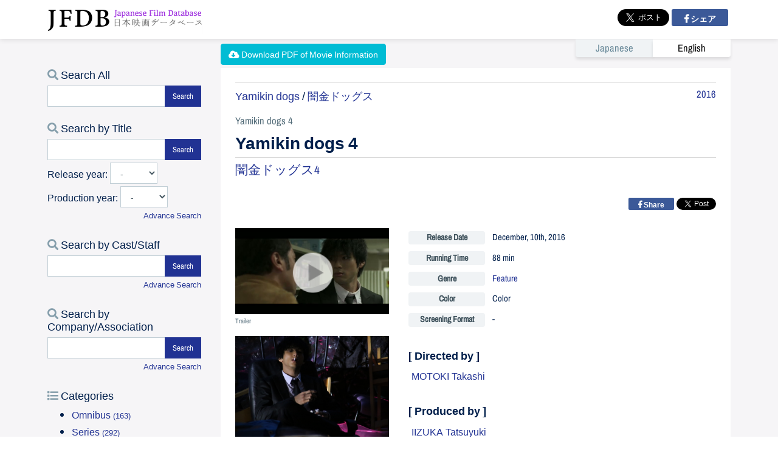

--- FILE ---
content_type: text/html; charset=UTF-8
request_url: https://jfdb.jp/en/title/6867
body_size: 7934
content:
<!DOCTYPE html><html lang="ja" xmlns:og="http://ogp.me/ns#" xmlns:fb="https://www.facebook.com/2008/fbml">
  <head>
    <meta charset="UTF-8"/>
    <meta name="viewport" content="width=device-width, initial-scale=1, maximum-scale=5"/>
    <meta http-equiv="X-UA-Compatible" content="IE=edge"/>

    <meta name="robots" content="INDEX, FOLLOW"/>
    <meta name="description" content="JFDBは、国際交流基金とユニジャパンが共同で運営をする日本映画データベースです。作品情報、キャスト・スタッフ情報、会社情報の検索、閲覧が可能です。"/>
    <meta name="keywords" content=""/>

    <link rel="apple-touch-icon" sizes="57x57" href="/global/icon/apple-icon-57x57.png"/>
    <link rel="apple-touch-icon" sizes="60x60" href="/global/icon/apple-icon-60x60.png"/>
    <link rel="apple-touch-icon" sizes="72x72" href="/global/icon/apple-icon-72x72.png"/>
    <link rel="apple-touch-icon" sizes="76x76" href="/global/icon/apple-icon-76x76.png"/>
    <link rel="apple-touch-icon" sizes="114x114" href="/global/icon/apple-icon-114x114.png"/>
    <link rel="apple-touch-icon" sizes="120x120" href="/global/icon/apple-icon-120x120.png"/>
    <link rel="apple-touch-icon" sizes="144x144" href="/global/icon/apple-icon-144x144.png"/>
    <link rel="apple-touch-icon" sizes="152x152" href="/global/icon/apple-icon-152x152.png"/>
    <link rel="apple-touch-icon" sizes="180x180" href="/global/icon/apple-icon-180x180.png"/>
    <link rel="icon" type="image/png" sizes="192x192" href="/global/icon/android-icon-192x192.png"/>
    <link rel="icon" type="image/png" sizes="32x32" href="/global/icon/favicon-32x32.png"/>
    <link rel="icon" type="image/png" sizes="96x96" href="/global/icon/favicon-96x96.png"/>
    <link rel="icon" type="image/png" sizes="16x16" href="/global/icon/favicon-16x16.png"/>
    <link rel="manifest" href="/global/icon/manifest.json"/>
    <meta name="msapplication-TileColor" content="#ffffff"/>
    <meta name="msapplication-TileImage" content="/global/icon/ms-icon-144x144.png"/>
    <meta name="theme-color" content="#ffffff"/>

    <link rel="stylesheet" href="https://use.fontawesome.com/releases/v5.1.0/css/all.css" integrity="sha384-lKuwvrZot6UHsBSfcMvOkWwlCMgc0TaWr+30HWe3a4ltaBwTZhyTEggF5tJv8tbt" crossorigin="anonymous"/>
    <link href="/assets/css/style.min.css?rev=" rel="stylesheet"/>
    <link href="/assets/css/ml.css?rev=" rel="stylesheet"/>

    <link rel="home" href="http://jfdb.jp/"/>

    
    <title>JFDB - 闇金ドッグス4</title>

    <meta name="twitter:card" content="summary"/>
    <meta name="twitter:site" content="@JFDBjp"/>
    <meta property="og:locale" content="en_US"/>
    <meta property="og:site_name" content="JFDB"/>
    <meta property="og:type" content="article"/>
    <meta property="og:url" content="https://jfdb.jp/en/title/6867"/>
    <meta property="og:title" content="Yamikin dogs 4"/>
    <meta property="og:description" content="Set in the world of black market loans, this is the fourth chapter of the &quot;Yamikin Dogs&quot; series which depicts the essence of human beings living in the underworld. In the director&#039;s chair is Motoki Takashi who was involved with the &quot;Gachi-Ban&quot; series..."/>
    <meta property="og:image" content="https://jfdb.jp/data/photo/movie/e3/d7/35/39/c07475e4279e5e5c9689edb3c48588f9_640.jpg"/>
    <link rel="canonical" href="https://jfdb.jp/en/title/6867"/>

    <style>
     .ml-navigation { list-style: none;margin: 0 0 .75rem 0;padding: 0; }
     .ml-navigation li { display: inline-block;margin-bottom:.25rem;width:120px; }
     .ml-navigation li img { width:120px; }
     .ml-navigation li+li { margin-left: .5rem; }
     @media (max-width: 767px) {
         .ml-navigation { display: flex;flex-wrap: wrap;justify-content:center;height: auto; }
         .ml-navigation li { width:20vw;margin: .25rem .25rem; }
         .ml-navigation li img { width:20vw; }
     }
    </style>
  

    
    <script type="text/javascript">
     var locale = "en_US";
    </script>
  </head>
  <body>
    <!-- Google Tag Manager (noscript) -->
    <noscript><iframe src="https://www.googletagmanager.com/ns.html?id=GTM-WLWKJZS" height="0" width="0" style="display:none;visibility:hidden"></iframe></noscript>
    <!-- End Google Tag Manager (noscript) -->

    <div id="fb-root"></div>
    <script>/*<![CDATA[*/(function(d, s, id) {
         var js, fjs = d.getElementsByTagName(s)[0];
         if (d.getElementById(id)) return;
         js = d.createElement(s); js.id = id;
         js.src = "//connect.facebook.net/" + locale + "/sdk.js#xfbml=1&version=v2.8&appId=238328602894241";
         fjs.parentNode.insertBefore(js, fjs);
     }(document, 'script', 'facebook-jssdk'));/*]]>*/</script>

    <!-- Fixed navbar -->
    <header id="header">
      <div class="container">
        <nav class="navbar">

          <button class="navbar-back d-flex d-sm-none" type="button" aria-label="back">
            <a class="navbar-back-icon">戻る</a>
          </button>

          <a class="navbar-brand" href="/">JFDB</a>

          <ul class="social-widgets navbar-nav flex-row ml-md-auto d-none d-md-flex">
            <li class="nav-item">
              <a class="twitter-share-button" href="https://twitter.com/intent/tweet?text=" data-text="JFDB：日本映画データベース" data-hashtags="JFDB,日本映画データベース" data-lang="ja" data-size="large">ツイート</a>
            </li>
            <li class="nav-item">
              <a class="facebook-share-button facebook-share-button-large" href="https://www.facebook.com/sharer/sharer.php?u=http%3A%2F%2Fjfdb.jp%2F&amp;src=sdkpreparse" data-href="http://jfdb.jp/" data-size="large" data-mobile-iframe="true"><i class="fa fa-facebook-official"></i> シェア</a>
            </li>
          </ul>
        </nav>

        
        <nav class="lang-switch" role="link">
          <div class="btn-group">
            <a href="/title/6867" class="btn btn-default">
              Japanese
            </a>
            <a href="#" class="btn btn-default active">
              English
            </a>
          </div>
        </nav>
      </div>
    </header>





    <div id="content" class="">

      

      <div class="container">
        

    <div class="row mt-5">
      <div class="col-12 col-md-3 side-column order-2 order-md-1">
        

  

  <section>
    <h1 class="section-header"><i class="fas fa-search"></i> Search All</h1>
    <form action="/en/search/" method="GET">
      <div class="input-group">
        <input type="text" name="KW" value="" class="form-control" placeholder="" aria-label="キーワードで検索する" aria-describedby="キーワード検索する"/>
        <div class="input-group-append">
          <button class="btn btn-primary btn-en" type="submit">Search</button>
        </div>
      </div>
    </form>
  </section>

  <section>
    <h1 class="section-header"><i class="fas fa-search"></i> Search by Title</h1>
    <form action="/en/search/title/" method="GET">
      <div class="input-group mb-1">
        <input type="text" name="KW" value="" class="form-control" placeholder="" aria-label="タイトルで検索する" aria-describedby="タイトルで検索する"/>
        <div class="input-group-append">
          <button class="btn btn-primary btn-en" type="submit">Search</button>
        </div>
      </div>
      <div class="search-title-year form-inline mb-1">
        Release year:
        <select name="RELE_YEAR" id="RELE_YEAR" class="form-control ml-1">
          <option value="-">-</option>
          <option value="1933">1933</option><option value="1935">1935</option><option value="1939">1939</option><option value="1941">1941</option><option value="1943">1943</option><option value="1945">1945</option><option value="1948">1948</option><option value="1950">1950</option><option value="1951">1951</option><option value="1952">1952</option><option value="1953">1953</option><option value="1954">1954</option><option value="1955">1955</option><option value="1956">1956</option><option value="1957">1957</option><option value="1958">1958</option><option value="1959">1959</option><option value="1960">1960</option><option value="1961">1961</option><option value="1962">1962</option><option value="1963">1963</option><option value="1964">1964</option><option value="1965">1965</option><option value="1966">1966</option><option value="1967">1967</option><option value="1968">1968</option><option value="1969">1969</option><option value="1970">1970</option><option value="1971">1971</option><option value="1972">1972</option><option value="1973">1973</option><option value="1974">1974</option><option value="1975">1975</option><option value="1976">1976</option><option value="1981">1981</option><option value="1982">1982</option><option value="1983">1983</option><option value="1984">1984</option><option value="1985">1985</option><option value="1986">1986</option><option value="1987">1987</option><option value="1989">1989</option><option value="1990">1990</option><option value="1992">1992</option><option value="1993">1993</option><option value="1994">1994</option><option value="1995">1995</option><option value="1996">1996</option><option value="1997">1997</option><option value="1998">1998</option><option value="1999">1999</option><option value="2000">2000</option><option value="2001">2001</option><option value="2002">2002</option><option value="2003">2003</option><option value="2004">2004</option><option value="2005">2005</option><option value="2006">2006</option><option value="2007">2007</option><option value="2008">2008</option><option value="2009">2009</option><option value="2010">2010</option><option value="2011">2011</option><option value="2012">2012</option><option value="2013">2013</option><option value="2014">2014</option><option value="2015">2015</option><option value="2016">2016</option><option value="2017">2017</option><option value="2018">2018</option><option value="2019">2019</option><option value="2020">2020</option><option value="2021">2021</option><option value="2022">2022</option><option value="2023">2023</option><option value="2024">2024</option><option value="2025">2025</option><option value="2026">2026</option>
        </select>
      </div>
      <div class="search-title-year form-inline">
        Production year:
        <select name="PROD_YEAR" id="PROD_YEAR" class="form-control ml-1">
          <option value="-">-</option>
          <option value="1933">1933</option><option value="1935">1935</option><option value="1939">1939</option><option value="1941">1941</option><option value="1943">1943</option><option value="1945">1945</option><option value="1948">1948</option><option value="1949">1949</option><option value="1950">1950</option><option value="1951">1951</option><option value="1952">1952</option><option value="1953">1953</option><option value="1954">1954</option><option value="1955">1955</option><option value="1956">1956</option><option value="1957">1957</option><option value="1958">1958</option><option value="1959">1959</option><option value="1960">1960</option><option value="1961">1961</option><option value="1962">1962</option><option value="1963">1963</option><option value="1964">1964</option><option value="1965">1965</option><option value="1966">1966</option><option value="1967">1967</option><option value="1968">1968</option><option value="1969">1969</option><option value="1970">1970</option><option value="1971">1971</option><option value="1972">1972</option><option value="1973">1973</option><option value="1974">1974</option><option value="1975">1975</option><option value="1976">1976</option><option value="1979">1979</option><option value="1981">1981</option><option value="1982">1982</option><option value="1983">1983</option><option value="1984">1984</option><option value="1985">1985</option><option value="1987">1987</option><option value="1989">1989</option><option value="1990">1990</option><option value="1992">1992</option><option value="1993">1993</option><option value="1994">1994</option><option value="1995">1995</option><option value="1996">1996</option><option value="1997">1997</option><option value="1998">1998</option><option value="1999">1999</option><option value="2000">2000</option><option value="2001">2001</option><option value="2002">2002</option><option value="2003">2003</option><option value="2004">2004</option><option value="2005">2005</option><option value="2006">2006</option><option value="2007">2007</option><option value="2008">2008</option><option value="2009">2009</option><option value="2010">2010</option><option value="2011">2011</option><option value="2012">2012</option><option value="2013">2013</option><option value="2014">2014</option><option value="2015">2015</option><option value="2016">2016</option><option value="2017">2017</option><option value="2018">2018</option><option value="2019">2019</option><option value="2020">2020</option><option value="2021">2021</option><option value="2022">2022</option><option value="2023">2023</option><option value="2024">2024</option><option value="2025">2025</option><option value="2026">2026</option>
        </select>
      </div>
    </form>
    <p class="search-option"><a href="/en/#search-title">Advance Search</a></p>
  </section>

  <section>
    <h1 class="section-header"><i class="fas fa-search"></i> Search by Cast/Staff</h1>
    <form action="/en/search/person/" method="GET">
      <div class="input-group">
        <input type="text" name="KW" value="" class="form-control" placeholder="" aria-label="スタッフ・キャストで検索する" aria-describedby="スタッフ・キャストで検索する"/>
        <div class="input-group-append">
          <button class="btn btn-primary btn-en" type="submit">Search</button>
        </div>
      </div>
    </form>
    <p class="search-option"><a href="/en/#search-cast">Advance Search</a></p>
  </section>

  <section>
    <h1 class="section-header"><i class="fas fa-search"></i> Search by Company/Association</h1>
    <form action="/en/search/contact/" method="GET">
      <div class="input-group">
        <input type="text" name="KW" value="" class="form-control" placeholder="" aria-label="会社・団体で検索する" aria-describedby="会社・団体で検索する"/>
        <div class="input-group-append">
          <button class="btn btn-primary btn-en" type="submit">Search</button>
        </div>
      </div>
    </form>
    <p class="search-option"><a href="/en/#search-org">Advance Search</a></p>
  </section>

  <section>
    <h1 class="section-header"><i class="fas fa-list"></i> Categories</h1>
    <ul class="list">
      <li><a href="/en/search/title/?GENRE=3">Omnibus <small>(163)</small></a></li><li><a href="/en/search/title/?GENRE=4">Series <small>(292)</small></a></li>
    </ul>
  </section>

  <section>
    <h1 class="section-header"><i class="fas fa-list"></i> Genres</h1>
    <ul class="list">
      <li><a href="/en/search/title/?GENRE=5">Feature <small>(5225)</small></a></li><li><a href="/en/search/title/?GENRE=6">Documentary <small>(817)</small></a></li><li><a href="/en/search/title/?GENRE=7">Animation <small>(802)</small></a></li><li><a href="/en/search/title/?GENRE=8">Experimental <small>(15)</small></a></li><li><a href="/en/search/title/?GENRE=9">Other <small>(62)</small></a></li>
    </ul>
  </section>

  <section>
    <h1 class="section-header"><i class="fas fa-list"></i> Genres: Specify</h1>
    <ul class="list">
      <li><a href="/en/search/title/?GENRE=12">Drama <small>(2550)</small></a></li><li><a href="/en/search/title/?GENRE=16">Romance <small>(547)</small></a></li><li><a href="/en/search/title/?GENRE=24">Youth <small>(38)</small></a></li><li><a href="/en/search/title/?GENRE=11">Comedy <small>(594)</small></a></li><li><a href="/en/search/title/?GENRE=26">Children <small>(2)</small></a></li><li><a href="/en/search/title/?GENRE=27">Family <small>(9)</small></a></li><li><a href="/en/search/title/?GENRE=18">Children/Family <small>(392)</small></a></li><li><a href="/en/search/title/?GENRE=20">Action <small>(61)</small></a></li><li><a href="/en/search/title/?GENRE=21">Adventure <small>(33)</small></a></li><li><a href="/en/search/title/?GENRE=10">Action/Adventure <small>(530)</small></a></li><li><a href="/en/search/title/?GENRE=22">Sience Fiction <small>(23)</small></a></li><li><a href="/en/search/title/?GENRE=23">Fantasy <small>(25)</small></a></li><li><a href="/en/search/title/?GENRE=13">Science Fiction/Fantasy <small>(416)</small></a></li><li><a href="/en/search/title/?GENRE=14">Horror <small>(255)</small></a></li><li><a href="/en/search/title/?GENRE=15">Mystery <small>(247)</small></a></li><li><a href="/en/search/title/?GENRE=25">Suspense <small>(30)</small></a></li><li><a href="/en/search/title/?GENRE=17">Thriller <small>(154)</small></a></li><li><a href="/en/search/title/?GENRE=19">Historical <small>(165)</small></a></li>
    </ul>
  </section>

      </div>

      <div class="col-12 col-md-9 main-column order-1 order-md-2" id="title-container">

        
        <button id="pdf-download" class="btn btn-rounded btn-info btn-pdf" code="6867" lang="en" text-prepare="Generating PDF..." text-default="Download PDF of Movie Information">
          <i class="fas fa-cloud-download-alt"></i> Download PDF of Movie Information</button>
          <article id="title">

  

  <header>

    <p class="float-right release-year"><a href="/en/search/title?PROD_YEAR=2016">2016</a></p>
    <p class="omnibus">
      <span class="omnibus-title-main"><a href="/en/omnibus/217">Yamikin dogs</a></span>
      /
      <span class="omnibus-title-sub en"><a href="/omnibus/217">闇金ドッグス</a></span>
    </p>

    <p class="title-roman">Yamikin dogs 4</p>
    <h1 class="title-main en">Yamikin dogs 4</h1>
    <p class="title-sub"><a href="/title/6867">闇金ドッグス4</a></p>

    


    <div class="social-widgets">
      <a class="twitter-share-button" href="https://twitter.com/intent/tweet?text=" data-text="JFDB: Yamikin dogs 4" data-hashtags="JFDB,JapaneseFilmDatabase" data-lang="en" data-size="medium">Tweet</a>

      <a class="facebook-share-button" href="https://www.facebook.com/sharer/sharer.php?u=http%3A%2F%2Fjfdb.jp%2Fen%2Ftitle%2F6867" data-href="http://jfdb.jp/title/en/6867" target="_blank"><i class="fa fa-facebook-official"></i> Share</a>
    </div>


    
    <div class="market-look-container">
      <p class="market-look"></p>
      <p class="prod-status"></p>
    </div>

    


    
  </header>



  <div class="row title-details">

    <div class="col-12 col-lg-4 title-photo">

      

      <div class="trailer-box">
        <a href="/player/trailer/2533" class="trailer">
          <figure class="fig fig-still">
            <img src="//jfdb.jp/data/trailer/e3/d7/35/39/6071d18ecc689875fc216c58e659426a_00054.jpg" alt="予告編" title="予告編" width="233"/>
          </figure>
          <p class="caption en">Trailer</p>
        </a>
      </div>


      
        <figure class="fig fig-still">
          <img src="//jfdb.jp/data/photo/movie/e3/d7/35/39/c07475e4279e5e5c9689edb3c48588f9_640.jpg" alt="(c)2016 Yamikin Dogs 4&amp;5 Production Committee" title="(c)2016 Yamikin Dogs 4&amp;5 Production Committee"/>
        </figure>
        <p class="caption en">(c)2016 Yamikin Dogs 4&5 Production Committee</p>
      
        <figure class="fig fig-still">
          <img src="//jfdb.jp/data/photo/movie/e3/d7/35/39/9875a532c6af047eef43a0ad9d7ae399_640.jpg" alt="(c)2016 Yamikin Dogs 4&amp;5 Production Committee" title="(c)2016 Yamikin Dogs 4&amp;5 Production Committee"/>
        </figure>
        <p class="caption en">(c)2016 Yamikin Dogs 4&5 Production Committee</p>
      
        <figure class="fig fig-still">
          <img src="//jfdb.jp/data/photo/movie/e3/d7/35/39/25e8265435f5618d3a33721ca2df7a41_640.jpg" alt="(c)2016 Yamikin Dogs 4&amp;5 Production Committee" title="(c)2016 Yamikin Dogs 4&amp;5 Production Committee"/>
        </figure>
        <p class="caption en">(c)2016 Yamikin Dogs 4&5 Production Committee</p>
      
        <figure class="fig fig-still">
          <img src="//jfdb.jp/data/photo/movie/e3/d7/35/39/385469c515c592dd811e6526e03ac6bb_640.jpg" alt="(c)2016 Yamikin Dogs 4&amp;5 Production Committee" title="(c)2016 Yamikin Dogs 4&amp;5 Production Committee"/>
        </figure>
        <p class="caption en">(c)2016 Yamikin Dogs 4&5 Production Committee</p>
      
        <figure class="fig fig-still">
          <img src="//jfdb.jp/data/photo/movie/e3/d7/35/39/023cc37e539981e72be60d539036bfe4_640.jpg" alt="(c)2016 Yamikin Dogs 4&amp;5 Production Committee" title="(c)2016 Yamikin Dogs 4&amp;5 Production Committee"/>
        </figure>
        <p class="caption en">(c)2016 Yamikin Dogs 4&5 Production Committee</p>
      
      
    </div>

    <div class="col-12 col-lg-8 title-detail">

      

      <dl class="title-info">
        <dt class="en">Release Date</dt>
        <dd class="en"> December, 10th, 2016</dd>
      </dl>
      <dl class="title-info">
        <dt class="en">Running Time</dt>
        <dd class="en">
          <span>88 min</span>
        </dd>
      </dl>
      <dl class="title-info">
        <dt class="en">Genre</dt>
        <dd class="en">
          
            <a href="/en/search/title?GENRE=5">Feature</a>
            
          
        </dd>
      </dl>

      <dl class="title-info">
        <dt class="en">Color</dt>
        <dd class="en">Color</dd>
      </dl>
      <dl class="title-info">
        <dt class="en">Screening Format</dt>
        <dd class="en">-</dd>
      </dl>
      <dl class="title-info" style="display:none">
        <dt class="en">Screen Size</dt>
        <dd class="en">-</dd>
      </dl>
      <dl class="title-info" style="display:none">
        <dt class="en">Sound Processing</dt>
        <dd class="en">-</dd>
      </dl>

      

      

      <h2 class="director">[ Directed by ]</h2>
      <ul>
        <li>
          <a href="/en/person/2707">MOTOKI Takashi</a>
        </li>
      </ul>

      
        <h2>[ Produced by ]</h2>
        <ul>
          <li><a href="/en/person/18633">IIZUKA Tatsuyuki</a></li><li><a href="/en/person/25399">KAWASAKI Yoji</a></li><li><a href="/en/person/8771">MUKAI Tatsuya</a></li><li><a href="/en/person/9566">YAMAMURA Atsushi</a></li>
        </ul>
      

      
        <h2>[ Cast ]</h2>
        <ul>
          <li><a href="/en/person/16502">YAMADA Yuki</a><span> ── ANDO Tadaomi</span></li><li><a href="/en/person/14800">MASU Takeshi</a><span> ── TOYODA Kazuki</span></li><li><a href="/en/person/27289">TAKAHASHI Yu</a><span> ── NASU Motoko</span></li>
        </ul>
      

      
        <h2>[ Staff ]</h2>
        <ul>
          <li><a href="/en/person/20410">IKETANI Masao</a><span> ── Screenplay</span></li><li><a href="/en/person/21069">KANDA Hajime</a><span> ── Cinematography</span></li><li><a href="/en/person/17219">NAMBA Chikako</a><span> ── Editor</span></li><li><a href="/en/person/23987">MARUYAMA Kazushi</a><span> ── Lighting</span></li><li><a href="/en/person/6444">TAN Yuji</a><span> ── Sound Recording</span></li>
        </ul>
      

      
        <h2>[ Production Company ]</h2>
        <p class="production">
          
            AMG Entertainment, 
          
            JVC KENWOOD, 
          
            Victor Enterainment
          
        </p>
      

      <span style="">
        <h2>[ Distributor (Japan) ]</h2>
      </span>
      <p>
        
          AMG Entertainment
        
      </p>

      <span style="">
        <h2>[ Production Studio ]</h2>
      </span>
      <p>
        
          REINBACH
        
      </p>

      <h2>[ Story ]</h2>
      <p class="description">Set in the world of black market loans, this is the fourth chapter of the "Yamikin Dogs" series which depicts the essence of human beings living in the underworld. In the director's chair is Motoki Takashi who was involved with the "Gachi-Ban" series.<br />
Former yakuza Ando (Yamada Yuki), the president of Last Finance, spends his days collecting from debtors with former club host, Sudo (Aoki Tsunenori). During this time, Ando's "big brother" from his yakuza days, Toyoda (Masu Takeshi), is released from prison. In order to make a clean start, Toyoda sits at a coffeeshop struggling with something he's never done before: writing up a resume.</p>


      
        <h2>[ Official Site ]</h2>
        <p class="text-break"><a href="http://yamikin-dogs.com" target="_blank">http://yamikin-dogs.com</a></p>
      


      


      

      


      <h2>[ Contact (International) ]</h2>
      <p class="contact">
        <a href="/en/contacts/272">
          AMUSEMENT MEDIA ACADEMY CO.,LTD.　AMG ENTERTAINMENT 
        </a>
        <br/>
        <span>7F, Ebisu N Bldg., 3-22-20 Higashi, Shibuya-ku, Tokyo 150-0011<br/></span>
        
        Attn: HAYASHI Nobuhito<br/>
        <span>tel: +81 3 3400 0401<br/></span>
        <span>fax: +81 3 3400 0402<br/></span>
        <span>E-mail: <a href="/cdn-cgi/l/email-protection" class="__cf_email__" data-cfemail="600e4d0801190113080920010d074d054e030f4e0a10">[email&#160;protected]</a>  <br/></span>
        <a href="http://www.amg-e.co.jp" target="_blank">http://www.amg-e.co.jp</a>
      </p>
      

      

    </div>

    
  </div>

</article>
        
        

      </div>
    </div>


    <section id="modified-titles">
      <h1 class="">Relative Titles</h1>
      <div class="row">
        <div class="col-12 col-sm-6 col-md-6 col-lg-4 col-xl-3 title-box">
          <div class="card card-movie">
  <figure class="fig card-img-top" style="--bg:url(//jfdb.jp/data/photo/movie/c6/bc/d1/f8/2b076bc8fd915b911ac0a8c2b4267e52_316.jpg)">
    <a href="/en/title/8047"><img src="//jfdb.jp/data/photo/movie/c6/bc/d1/f8/2b076bc8fd915b911ac0a8c2b4267e52_316.jpg" title="Yamikin dogs 6" alt="Yamikin dogs 6" loading="lazy"/></a>
  </figure>
  
  <div class="card-body">
    
    <h3 class="card-title en">
      <a href="/en/title/8047">
        Yamikin dogs 6
        <small class="prod_year">(2017)</small>
      </a>
    </h3>
    <div class="card-text">
      <dl class="title-director">
        <dt class="en">Director</dt>
        <dd class="en">
          MOTOKI Takashi
        </dd>
      </dl>
      <dl class="title-cast">
        <dt class="en">Cast</dt>
        <dd class="en">
          YAMADA Yuki, NISHIHARA Aki, AOKI Tsunenori
        </dd>
      </dl>
      <p class="title-description en">Sixth film in the &quot;Yamikin Dogs&quot; series about the lives of people who flock to money, set in an underworld ruled by violence and greed. Directed by Motoki Takashi, who has helmed other films in the series.
Last Finance president Ando Tadaomi (Yamada...</p>

      <dl class="datetime">
        <dt class="en">Release Date</dt>
        <dd class="en">Aug, 5th, 2017</dd>
      </dl>
    </div>
  </div>
</div>
        </div><div class="col-12 col-sm-6 col-md-6 col-lg-4 col-xl-3 title-box">
          <div class="card card-movie">
  <figure class="fig card-img-top" style="--bg:url(//jfdb.jp/data/photo/movie/47/81/10/c4/fd934d726146af96f051620ca4798e2a_316.jpg)">
    <a href="/en/title/6872"><img src="//jfdb.jp/data/photo/movie/47/81/10/c4/fd934d726146af96f051620ca4798e2a_316.jpg" title="Yamikin dogs 5" alt="Yamikin dogs 5" loading="lazy"/></a>
  </figure>
  
  <div class="card-body">
    
    <h3 class="card-title en">
      <a href="/en/title/6872">
        Yamikin dogs 5
        <small class="prod_year">(2016)</small>
      </a>
    </h3>
    <div class="card-text">
      <dl class="title-director">
        <dt class="en">Director</dt>
        <dd class="en">
          MOTOKI Takashi
        </dd>
      </dl>
      <dl class="title-cast">
        <dt class="en">Cast</dt>
        <dd class="en">
          AOKI Tsunenori, SUGAWARA Daikichi, MITANI Kazue
        </dd>
      </dl>
      <p class="title-description en">Set in a violence and lust stained underworld, this is the fifth chapter in the &quot;Yamikin Dogs&quot; series which depicts various people flocking to money. Motoki Takashi continues on as director from the previous chapter.
Sudo Tsukasa (Aoki Tsunenori) wo...</p>

      <dl class="datetime">
        <dt class="en">Release Date</dt>
        <dd class="en">Jan, 14th, 2017</dd>
      </dl>
    </div>
  </div>
</div>
        </div><div class="col-12 col-sm-6 col-md-6 col-lg-4 col-xl-3 title-box">
          <div class="card card-movie">
  <figure class="fig card-img-top" style="--bg:url(//jfdb.jp/data/photo/movie/8b/a6/b5/3e/12f48e102ba304a7c1d0a339a3bd9d43_316.jpg)">
    <a href="/en/title/8049"><img src="//jfdb.jp/data/photo/movie/8b/a6/b5/3e/12f48e102ba304a7c1d0a339a3bd9d43_316.jpg" title="Yamikin dogs 7" alt="Yamikin dogs 7" loading="lazy"/></a>
  </figure>
  
  <div class="card-body">
    
    <h3 class="card-title en">
      <a href="/en/title/8049">
        Yamikin dogs 7
        <small class="prod_year">(2017)</small>
      </a>
    </h3>
    <div class="card-text">
      <dl class="title-director">
        <dt class="en">Director</dt>
        <dd class="en">
          MOTOKI Takashi
        </dd>
      </dl>
      <dl class="title-cast">
        <dt class="en">Cast</dt>
        <dd class="en">
          AOKI Tsunenori, AIZAWA Rina, YAMADA Yuki
        </dd>
      </dl>
      <p class="title-description en">Seventh film in the &quot;Yamikin Dogs&quot; series about the lives of people who flock to money, set in an underworld ruled by violence and greed. Directed by Motoki Takashi, who has helmed other films in the series.
Sick of working in black market finance, ...</p>

      <dl class="datetime">
        <dt class="en">Release Date</dt>
        <dd class="en">Sep, 2nd, 2017</dd>
      </dl>
    </div>
  </div>
</div>
        </div><div class="col-12 col-sm-6 col-md-6 col-lg-4 col-xl-3 title-box">
          <div class="card card-movie">
  <figure class="fig card-img-top" style="--bg:url(//jfdb.jp/data/photo/movie/30/d1/50/6f/fd934d726146af96f051620ca4798e2a_316.jpg)">
    <a href="/en/title/8311"><img src="//jfdb.jp/data/photo/movie/30/d1/50/6f/fd934d726146af96f051620ca4798e2a_316.jpg" title="Double drive ryu no kizuna" alt="Double drive ryu no kizuna" loading="lazy"/></a>
  </figure>
  
  <div class="card-body">
    
    <h3 class="card-title en">
      <a href="/en/title/8311">
        Double drive ryu no kizuna
        <small class="prod_year">(2018)</small>
      </a>
    </h3>
    <div class="card-text">
      <dl class="title-director">
        <dt class="en">Director</dt>
        <dd class="en">
          MOTOKI Takashi
        </dd>
      </dl>
      <dl class="title-cast">
        <dt class="en">Cast</dt>
        <dd class="en">
          SATO Ryuji, KIZAKI Yuria, WAKI Tomohiro
        </dd>
      </dl>
      <p class="title-description en">In this outlaw action movie featuring fast cars from AMG Entertainment, which has worked on the Gachiban series among others, gearhead drifters are caught up in the troubles of a beautiful but mysterious woman.
Junya (Sato Ryuji) and his friend Abel...</p>

      <dl class="datetime">
        <dt class="en">Release Date</dt>
        <dd class="en">Sep, 22nd, 2018</dd>
      </dl>
    </div>
  </div>
</div>
        </div>
      </div>
    </section>


    <div class="modal" id="videoModal" tabindex="-1" role="dialog" aria-labelledby="staticModalLabel" aria-hidden="true" data-show="true">
      <div class="modal-dialog">
        <div class="modal-content">
          <div class="">
            <button title="Close (Esc)" type="button" class="modal-close">×</button>
          </div>
          <div class="modal-body">
            <div class="modal-body-video">
            </div>
          </div>
        </div>
      </div>
    </div>

    
      <!-- snapshot -->
      
    
  
      </div>

    </div><!-- content -->



    <footer id="footer" class="text-center">

      <div class="container">
        <div class="text-center mb-5 d-flex flex-column">
          <a target="jpf" href="https://en.jff.jpf.go.jp/">
            <img src="/assets/images/outbound/jff_theater_vertical.png" alt="JFF Theater" style="width:auto;max-width:200px;"/>
          </a>
          <a target="jpf" href="https://en.jff.jpf.go.jp/">
            <img src="/assets/images/outbound/jff_theater_subtitle.png" alt="JFF Theater" style="width:auto;max-width:300px;margin-top:14px;"/>
          </a>
        </div>

        
        <div class="terms-policy">
          UNIJAPAN:
          <a href="http://unijapan.org/english/about/terms.html" target="unijapan" rel="noopener">Terms of Use</a> | <a href="http://unijapan.org/english/about/privacypolicy.html" target="unijapan" rel="noopener">Privacy Policy</a> | <a href="/en/inquiry/">Contact Us</a>
        </div>


        <div class="partners">
          <ul>
            <li class="unijapan"><a href="http://unijapan.org" target="unijapan" class="unijapan" rel="noopener">ユニジャパン</a></li>
            <li class="jpf"><a href="http://www.jpf.go.jp" target="jpf" class="jpf" rel="noopener">国際交流基金</a></li>
          </ul>
        </div>


        <p class="mt-4 mb-2 pl-3 pr-3 text-muted d-flex justify-content-center align-items-center" style="line-height:1.4em;font-size:13px;font-family:sans-serif;">
          <a href="https://sartras.or.jp" target="_blank" class="mr-1">
            <img src="/assets/images/logo/logo_sartras.png" style="width:96px;"/>
          </a>
          
          <span class="text-left">
            This site is supported by the Common Purpose Fund from the Society for the Administration of Remuneration for Public Transmission for School Lessons (SARTRAS).
          </span>
        </p>

        <p class="mt-2 mb-4 copyrights">&copy;2025 UNIJAPAN All Rights Reserved.</p>


        <div class="partners">
          <ul>
            
            
          </ul>
        </div>


      </div>
    </footer>

    <script data-cfasync="false" src="/cdn-cgi/scripts/5c5dd728/cloudflare-static/email-decode.min.js"></script><script src="/assets/js/vendors/jquery.min.js"></script>
    <script src="/assets/js/vendors/bootstrap.min.js"></script>
    <script src="/assets/js/vendors/ofi.min.js"></script>

    <script>window.twttr = (function(d, s, id) {
         var js, fjs = d.getElementsByTagName(s)[0],
             t = window.twttr || {};
         if (d.getElementById(id)) return t;
         js = d.createElement(s);
         js.id = id;
         js.src = "https://platform.twitter.com/widgets.js";
         fjs.parentNode.insertBefore(js, fjs);

         t._e = [];
         t.ready = function(f) {
             t._e.push(f);
         };

         return t;
     }(document, "script", "twitter-wjs"));</script>

    <!-- Google Tag Manager -->
    <script>/*<![CDATA[*/(function(w,d,s,l,i){w[l]=w[l]||[];w[l].push({'gtm.start':
      new Date().getTime(),event:'gtm.js'});var f=d.getElementsByTagName(s)[0],
      j=d.createElement(s),dl=l!='dataLayer'?'&l='+l:'';j.async=true;j.src=
      'https://www.googletagmanager.com/gtm.js?id='+i+dl;f.parentNode.insertBefore(j,f);
     })(window,document,'script','dataLayer','GTM-WLWKJZS');/*]]>*/</script>
    <!-- End Google Tag Manager -->

    <script>
     (function(i,s,o,g,r,a,m){i['GoogleAnalyticsObject']=r;i[r]=i[r]||function(){
       (i[r].q=i[r].q||[]).push(arguments)},i[r].l=1*new Date();a=s.createElement(o),
       m=s.getElementsByTagName(o)[0];a.async=1;a.src=g;m.parentNode.insertBefore(a,m)
     })(window,document,'script','https://www.google-analytics.com/analytics.js','ga');

     ga('create', 'UA-25572080-1', 'auto');
     ga('send', 'pageview');
    </script>

    <!--  -->
    
    <script src="/assets/js/project/project.util.min.js" type="text/javascript"></script>
    <script>
    </script>
  </body>
</html>

--- FILE ---
content_type: text/css
request_url: https://jfdb.jp/assets/css/ml.css?rev=
body_size: 931
content:
.market-look-header {
    position: relative;
    margin-top: 0;
    margin-bottom: 3rem;
}
@media (max-width: 767px) {
  .market-look-header {
    margin-bottom: 2rem;
  }
  #marketlook-list {
    margin-top: 1rem;
  }
}

figure.fig img {
    width: 100%;
}

.banner {
    position: relative;
    display: block;
    border-radius: 6px;
    background: #ffffff;
    padding: 0;
    text-align: center;
}
.banner > .banner-head {
    position: relative;
    padding: .5rem 1rem;
    border-bottom: 1px solid #e7e7e7;
    display: flex;
    flex-direction: row;
    justify-content: space-between;
    align-items: center;
}
.banner > .banner-head i.fa {
    color: #4fc3f7;
}

.banner > .banner-body {
    position: relative;
    display: block;
    padding: .5rem 1rem;
}
.banner.banner-column {
    padding: .75rem .25rem;
}
.banner.banner-screenings {
    background: transparent;
    padding: 0 0;
}
.banner img {
    width: 80%;
    margin: 0 auto;
}
.banner.banner-column img {
    width: 85%;
    margin: 0 auto;
}
.banner.banner-screenings img {
    width: 100%;
}
.banner a  {
    position: relative;
    display: block;
}
.banner .badge.badge-logo {
    display: block;
    width: 128px;
    padding: 0;
}
.banner .badge.badge-logo > img{
  width: 100%;
  vertical-align: middle;
}
.banner .version {
    display: inline-block;
    font-size: .85rem;
    font-weight: normal;
    color: #666;
    vertical-align: middle;
}
.banner .number {
    display: inline-block;
    font-size: 1.2rem;
    line-height: 30px;
    font-weight: normal;
    color: #000;
    vertical-align: middle;
}
.banner .badge.badge-new {
    position: absolute;
    top: 0;
    right: 0;
}

.breadcrumb {
    display: -ms-flexbox;
    display: flex;
    -ms-flex-wrap: wrap;
    flex-wrap: wrap;
    padding: .5rem 0;
    margin-bottom: 1rem;
    list-style: none;
    background: transparent;
}

@media (max-width: 767px) {
    .breadcrumb {
        margin-top: 2rem;
    }
}

.breadcrumb li {
    font-size: 14px;
    height: 24px;
    line-height: 24px;
    max-width: 240px;
    overflow: hidden;
    white-space: nowrap;
    text-overflow: ellipsis;
}

.breadcrumb>li+li:before {
    content: "\203A\00a0";
    padding: 0 5px;
    color: #000;
}


.column-list-header h1 {
    margin: 0 auto;
    max-width: 512px;
}
@media (max-width: 767px) {
    .column-list-header h1.market-look {
        margin-top: 2rem;
        font-size: 64px;
    }
}
.column-list-header h1 > img {
  width : 100%;
  z-index: 2;
}
.banner {
  z-index: 2;
  position: relative;
}
.banner p.seq {
  position: absolute;
  top: -.5rem;
  right: 1rem;
  font-family: Geogia;
  font-size: 2.5rem;
  font-weight: 900;
  font-style: italic;
  color: #000;
}
.column-list-item {
  z-index: 4;
  line-height: 1.2em;
}
.column-list-item b {
    font-size: 16px;
    font-weight: bold;
}
.column-list-item p.small {
    font-size: 14px;
    line-height: 1.4em;
}
.column-list-item .author {
    display: flex;
    flex-direction: row;
    align-items: center;
    justify-content: flex-end;
}
.column-list-item .published_on {
    font-size: 14px;
    color: #666;
}
.column-list-item .author figure {
    width: 36px;
    height: 36px;
    border-radius: 18px;
    overflow: hidden;
    display: inline-block;
    margin: auto 8px auto auto;
}
.column-list-item .author figure img {
    width: 100%;
}
.column-list-item .author p {
    display: inline-block;
    font-size: 14px;
    line-height: 36px;
}

.ml-navigation { margin: 0 auto 2rem auto; }

.ml-navigation ul:not(.slick-dots) {
  margin: 0;
  padding: 0;
}
.ml-navigation ul:not(.slick-dots) li {
  margin: 0;
  padding: 8px;
  font-size: 13px;
}
.ml-navigation  ul:not(.slick-dots) li a {
  display: block;
  position : relative;
  background-color : #fff;
  padding : 4px;
  text-align: center;
  box-shadow: 0 1px 3px rgba(0,0,0,0.1);
  font-size: $font-small;
  letter-spacing: -0.05em;
  line-height: 1.3em;
}

.ml-navigation ul:not(.slick-dots) li .badge {
  position: absolute;
  left : -4px;
  top  : -4px;
}

.ml-navigation ul:not(.slick-dots) li .logo {
  display : block;
  margin: 0 auto 8px auto;
  width : 100%;
  height : 40px;
  background-color : #fff;
  background-size: contain;
  background-position: 50% 50%;
  background-repeat: no-repeat;
}

.ml-navigation  ul:not(.slick-dots) li .logo.fes-logo-cannes {
  background-image : url(/global/images/fes_logo_cannes-2017.png);
}
.ml-navigation  ul:not(.slick-dots) li .logo.fes-logo-annecy {
  background-image : url(/global/images/fes_logo_annecy-2019.png);
}
.ml-navigation  ul:not(.slick-dots) li .logo.fes-logo-annecy {
  background-image : url(/global/images/fes_logo_annecy-2021.png);
}
.ml-navigation  ul:not(.slick-dots) li .logo.fes-logo-tiffcom {
  background-image : url(/global/images/fes_logo_tiffcom-2020.png);
}
.ml-navigation  ul:not(.slick-dots) li .logo.fes-logo-efm {
  background-image : url(/global/images/fes_logo_efm-2018.png);
}
.ml-navigation  ul:not(.slick-dots) li .logo.fes-logo-hongkong {
  background-image : url(/global/images/fes_logo_hongkong-2018.png);
}

@media (max-width: 767px) {
  .ml-navigation {
    margin: 0 .25rem 3rem .25rem;
    height: 120px;
  }
  .ml-navigation ul:not(.slick-dots) {
    display: block;
    height: 120px;
  }
  .ml-navigation ul:not(.slick-dots) > li {
    display: block;
    position : relative;
    margin-bottom: .75rem;
  }
}


--- FILE ---
content_type: text/javascript
request_url: https://jfdb.jp/assets/js/project/project.util.min.js
body_size: 1872
content:
var scrollTo=function(e){var t=$("#header").height(),e=($("html, body").scrollTop(),$("#"+e).offset().top-t-16);$("html, body").animate({scrollTop:e},350,"swing",function(){})},_ua=($(document).ready(function(){function t(){$(".fig").each(function(){var e;$(this).data("imgsrc")&&(e=$(this).find("img")[0],$(e).attr("src",$(this).data("imgsrc")),$(this).removeClass("fig-noimage"))})}var a;"serviceWorker"in navigator&&window.addEventListener("load",function(){navigator.serviceWorker.register("/service-worker.js").then(function(t){t.onupdatefound=function(){var e=t.installing;e.onstatechange=function(){switch(e.state){case"installed":navigator.serviceWorker.controller?console.log("New or updated content is available."):console.log("Content is now available offline!");break;case"redundant":console.error("The installing service worker became redundant.")}}}}).catch(function(e){console.error("Error during service worker registration:",e)})}),$.when($.getScript("/assets/js/vendors/headroom.min.js"),$.getScript("/assets/js/vendors/jQuery.headroom.min.js")).done(function(){$("#header").headroom({offset:36,tolerance:{up:5,down:0},classes:{initial:"headroom",pinned:"headroom--pinned",unpinned:"headroom--unpinned",top:"headroom--top",notTop:"headroom--not-top"},scroller:window,onPin:function(){},onUnpin:function(){},onTop:function(){},onNotTop:function(){}})}),0<$(".js-selector").length&&$(".js-selector").on("change",function(){var e=$(this).data("url");window.location.href=e+$(this).val()}),0<$("#go2top").length&&(a=$("#go2top"),$(window).width(),$(document).height(),$(window).on("load scroll",function(){var e=$(window).scrollTop();$(window).height(),$(window).scrollTop();120<e?a.addClass("fixed").removeClass("fadeout"):a.addClass("fadeout").delay(100).removeClass("fixed")}),a.on("click",function(){$("html,body").animate({scrollTop:0},300)})),0<$(".card-movie").lenght&&$(".card-movie").each(function(){}),$(".trailer-yt").on("click",function(){var e=$(this).data("site"),t=$(this).data("vid"),a=$(this).text();return e="vimeo"==e?'<div class="embed-responsive embed-responsive-16by9"><iframe src="https://player.vimeo.com/video/'+t+'?autoplay=1" frameborder="0" allow="autoplay; fullscreen" allowfullscreen title="'+a+'"></iframe></div>':'<iframe width="720" height="405" src="https://www.youtube.com/embed/'+t+'?autoplay=1&mute=0&rel=0&wmode=transparent" frameborder="0" allowfullscreen wmode="Opaque" title="'+a+'"></iframe>',$(".modal-body-video").html(e),$("#videoModal").modal("show"),!!_ua.Mobile}),$(".trailer").on("click",function(){var e=$(this).attr("href");$.get(e,function(e){e=$(e).find("object");$(".modal-body-video").html(e),$("#videoModal").modal("show")});return!1}),$(".modal-close").on("click",function(){$("#videoModal").modal("hide")}),$("#videoModal").on("hidden.bs.modal",function(e){$(".modal-body-video").empty()}),$(".fig img").on("contextmenu mousedown mouseup",function(e){return!1}),$(".fig").each(function(){var e=$(this).find("img")[0];$(this).data("imgsrc",$(e).attr("src")),$(this).hasClass("fig-still")&&e.addEventListener("load",function(){$(e).css({width:$(e).width(),height:$(e).height()}),$(this).css({width:$(e).width(),height:$(e).height()})})});$(window).on("keydown",function(e){17!=e.keyCode&&91!=e.keyCode&&44!=e.keyCode&&18!=e.keyCode||$(".fig").each(function(){var e;$(this).data("imgsrc")&&(e=$(this).find("img")[0],$(e).attr("src","/global/images/jfdb_noimage.png"),$(this).addClass("fig-noimage"))}),80==e.keyCode&&t()}),$(window).on("keyup",function(e){17!=e.keyCode&&91!=e.keyCode&&44!=e.keyCode&&18!=e.keyCode&&27!=e.keyCode||t()}),$(".switch").on("click",function(){var e=$(this).data("switch");switch($(".switch").removeClass("active"),$(this).addClass("active"),$(".switch-target").find("").removeClass("card-container").removeClass("list-container"),e){case"card":$(".switch-target").removeClass("col-md-12"),$(".switch-target").addClass("col-md-3").addClass("card-container"),$(".switch-target").find(".list").removeClass("list").removeClass("list-movie").addClass("card").addClass("card-movie"),$(".switch-target").find(".list-body").removeClass("list-body").addClass("card-body"),$(".switch-target").find(".list-img-top").removeClass("list-img-top").addClass("card-img-top"),$(".switch-target").find(".list-title").removeClass("list-title").addClass("card-title"),$(".switch-target").find(".list-text").removeClass("list-text").addClass("card-text");break;case"list":$(".switch-target").removeClass("col-md-3"),$(".switch-target").addClass("col-md-12").addClass("list-container"),$(".switch-target").find(".card").removeClass("card").removeClass("card-movie").addClass("list").addClass("list-movie"),$(".switch-target").find(".cast-movie").removeClass("cast-movie").addClass("list-movie"),$(".switch-target").find(".card-body").removeClass("card-body").addClass("list-body"),$(".switch-target").find(".card-img-top").removeClass("card-img-top").addClass("list-img-top"),$(".switch-target").find(".card-title").removeClass("card-title").addClass("list-title"),$(".switch-target").find(".card-text").removeClass("card-text").addClass("list-text")}$(".switch-target").addClass(e)});var s=function(e,t){var a=$.Deferred();return $.ajax({url:"/title/"+e+"/title.json?lang="+t,dataType:"json",success:a.resolve,error:a.reject}),a.promise()};$("#pdf-download").on("click",function(){var a=$(this).attr("code"),o=$(this).attr("lang"),i=$(this).attr("text-default"),e=$(this).attr("text-prepare");$(this).hasClass("btn-pdf")&&($(this).removeClass("btn-pdf"),$(this).addClass("btn-pdf-process").addClass("disabled"),$(this).html('<i class="fas fa-spin fa-spinner"></i> '+e),s(a,o).done(function(e){var t="/title/"+a+"/download",t=$(document.createElement("form")).css({display:"none"}).attr("method","POST").attr("action",t),e=$(document.createElement("input")).attr("name","filename").val(e.filename);t.append(e),$("body").append(t),t.submit(),$("#pdf-download").removeClass("btn-pdf-process").removeClass("disabled"),$("#pdf-download").addClass("btn-pdf"),$("#pdf-download").html('<i class="fas fa-cloud-download-alt"></i>'+i),ga("send",{hitType:"event",eventCategory:"PDF",eventAction:"Download",eventLabel:o,eventValue:a})}))}),objectFitImages()}),(e=>({Tablet:-1!=e.indexOf("windows")&&-1!=e.indexOf("touch")&&-1==e.indexOf("tablet pc")||-1!=e.indexOf("ipad")||-1!=e.indexOf("android")&&-1==e.indexOf("mobile")||-1!=e.indexOf("firefox")&&-1!=e.indexOf("tablet")||-1!=e.indexOf("kindle")||-1!=e.indexOf("silk")||-1!=e.indexOf("playbook"),Mobile:-1!=e.indexOf("windows")&&-1!=e.indexOf("phone")||-1!=e.indexOf("iphone")||-1!=e.indexOf("ipod")||-1!=e.indexOf("android")&&-1!=e.indexOf("mobile")||-1!=e.indexOf("firefox")&&-1!=e.indexOf("mobile")||-1!=e.indexOf("blackberry")||window.matchMedia("only screen and (max-width: 480px)").matches}))(window.navigator.userAgent.toLowerCase()));

--- FILE ---
content_type: text/javascript
request_url: https://jfdb.jp/assets/js/vendors/jQuery.headroom.min.js?_=1764152235681
body_size: -238
content:
!function(n){n&&(n.fn.headroom=function(e){return this.each(function(){var o=n(this),t=o.data("headroom"),a="object"==typeof e&&e;a=n.extend(!0,{},Headroom.options,a),t||((t=new Headroom(this,a)).init(),o.data("headroom",t)),"string"==typeof e&&t[e]()})},n("[data-headroom]").each(function(){var o=n(this);o.headroom(o.data())}))}(window.Zepto||window.jQuery);